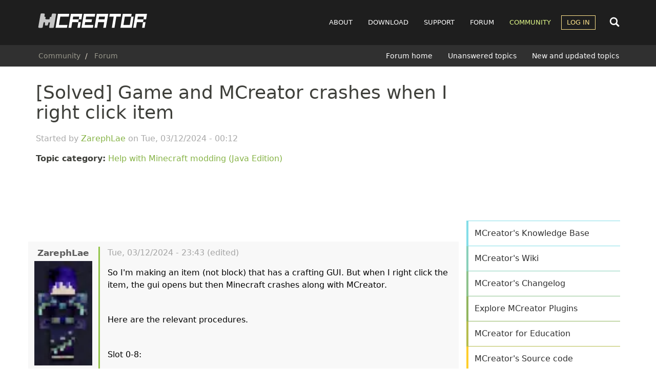

--- FILE ---
content_type: text/html; charset=UTF-8
request_url: https://mcreator.net/forum/104890/game-and-mcreator-crashes-when-i-right-click-item
body_size: 10304
content:
<!DOCTYPE html>
<html  lang="en" dir="ltr">
  <head>
        <link rel="preconnect" href="https://cdn.mcreator.net" crossorigin>
        <link rel="preconnect" href="https://pagead2.googlesyndication.com" crossorigin>
    <link rel="preconnect" href="https://googleads.g.doubleclick.net" crossorigin>

    
    <meta charset="utf-8" />
<script async>!function(){var e=window.location.hostname,t=document.createElement("script"),n=document.getElementsByTagName("script")[0],a="https://cmp.inmobi.com".concat("/choice/","MH8trVM4TdTZW","/",e,"/choice.js?tag_version=V3"),p=0;t.async=!0,t.type="text/javascript",t.src=a,n.parentNode.insertBefore(t,n),function(){for(var e,t="__tcfapiLocator",n=[],a=window;a;){try{if(a.frames[t]){e=a;break}}catch(e){}if(a===window.top)break;a=a.parent}e||(!function e(){var n=a.document,p=!!a.frames[t];if(!p)if(n.body){var s=n.createElement("iframe");s.style.cssText="display:none",s.name=t,n.body.appendChild(s)}else setTimeout(e,5);return!p}(),a.__tcfapi=function(){var e,t=arguments;if(!t.length)return n;if("setGdprApplies"===t[0])t.length>3&&2===t[2]&&"boolean"==typeof t[3]&&(e=t[3],"function"==typeof t[2]&&t[2]("set",!0));else if("ping"===t[0]){var a={gdprApplies:e,cmpLoaded:!1,cmpStatus:"stub"};"function"==typeof t[2]&&t[2](a)}else"init"===t[0]&&"object"==typeof t[3]&&(t[3]=Object.assign(t[3],{tag_version:"V3"})),n.push(t)},a.addEventListener("message",(function(e){var t="string"==typeof e.data,n={};try{n=t?JSON.parse(e.data):e.data}catch(e){}var a=n.__tcfapiCall;a&&window.__tcfapi(a.command,a.version,(function(n,p){var s={__tcfapiReturn:{returnValue:n,success:p,callId:a.callId}};t&&(s=JSON.stringify(s)),e&&e.source&&e.source.postMessage&&e.source.postMessage(s,"*")}),a.parameter)}),!1))}(),function(){const e=["2:tcfeuv2","6:uspv1","7:usnatv1","8:usca","9:usvav1","10:uscov1","11:usutv1","12:usctv1"];window.__gpp_addFrame=function(e){if(!window.frames[e])if(document.body){var t=document.createElement("iframe");t.style.cssText="display:none",t.name=e,document.body.appendChild(t)}else window.setTimeout(window.__gpp_addFrame,10,e)},window.__gpp_stub=function(){var t=arguments;if(__gpp.queue=__gpp.queue||[],__gpp.events=__gpp.events||[],!t.length||1==t.length&&"queue"==t[0])return __gpp.queue;if(1==t.length&&"events"==t[0])return __gpp.events;var n=t[0],a=t.length>1?t[1]:null,p=t.length>2?t[2]:null;if("ping"===n)a({gppVersion:"1.1",cmpStatus:"stub",cmpDisplayStatus:"hidden",signalStatus:"not ready",supportedAPIs:e,cmpId:10,sectionList:[],applicableSections:[-1],gppString:"",parsedSections:{}},!0);else if("addEventListener"===n){"lastId"in __gpp||(__gpp.lastId=0),__gpp.lastId++;var s=__gpp.lastId;__gpp.events.push({id:s,callback:a,parameter:p}),a({eventName:"listenerRegistered",listenerId:s,data:!0,pingData:{gppVersion:"1.1",cmpStatus:"stub",cmpDisplayStatus:"hidden",signalStatus:"not ready",supportedAPIs:e,cmpId:10,sectionList:[],applicableSections:[-1],gppString:"",parsedSections:{}}},!0)}else if("removeEventListener"===n){for(var i=!1,o=0;o<__gpp.events.length;o++)if(__gpp.events[o].id==p){__gpp.events.splice(o,1),i=!0;break}a({eventName:"listenerRemoved",listenerId:p,data:i,pingData:{gppVersion:"1.1",cmpStatus:"stub",cmpDisplayStatus:"hidden",signalStatus:"not ready",supportedAPIs:e,cmpId:10,sectionList:[],applicableSections:[-1],gppString:"",parsedSections:{}}},!0)}else"hasSection"===n?a(!1,!0):"getSection"===n||"getField"===n?a(null,!0):__gpp.queue.push([].slice.apply(t))},window.__gpp_msghandler=function(e){var t="string"==typeof e.data;try{var n=t?JSON.parse(e.data):e.data}catch(e){n=null}if("object"==typeof n&&null!==n&&"__gppCall"in n){var a=n.__gppCall;window.__gpp(a.command,(function(n,p){var s={__gppReturn:{returnValue:n,success:p,callId:a.callId}};e.source.postMessage(t?JSON.stringify(s):s,"*")}),"parameter"in a?a.parameter:null,"version"in a?a.version:"1.1")}},"__gpp"in window&&"function"==typeof window.__gpp||(window.__gpp=window.__gpp_stub,window.addEventListener("message",window.__gpp_msghandler,!1),window.__gpp_addFrame("__gppLocator"))}();var s=function(){var e=arguments;typeof window.__uspapi!==s&&setTimeout((function(){void 0!==window.__uspapi&&window.__uspapi.apply(window.__uspapi,e)}),500)};if(void 0===window.__uspapi){window.__uspapi=s;var i=setInterval((function(){p++,window.__uspapi===s&&p<3?console.warn("USP is not accessible"):clearInterval(i)}),6e3)}}();</script>
<meta name="description" content="So I&#039;m making an item (not block) that has a crafting GUI. But when I right click the item, the gui opens but then Minecraft crashes along with MCreator. Here are the relevant procedures. Slot 0-8: https://i.imgur.com/AkLez8f.png Slots 9: https://i.imgur.com/yIMdEsQ.png Gui Procedure Triggers: https://i.imgur.com/pmFbZxj.png While GUI is Open:" />
<meta name="abstract" content="MCreator is open source software used to make Minecraft Java Edition mods, Bedrock Edition Add-Ons, resource packs, and data packs using an intuitive easy-to-learn interface or with an integrated code editor. It is used worldwide by Minecraft players, mod developers, for education and by STEM workshops." />
<meta name="keywords" content="mod maker,minecraft mod maker,game server,game design,mods,free download,mod maker,mod download,minecraft forge,computer games" />
<meta name="viewport" content="width=device-width, initial-scale=1.0" />
<script async src="//cdn.mcreator.net/sites/default/files/google_analytics/gtag.js?t8i8m1"></script>
<script>window.dataLayer = window.dataLayer || [];function gtag(){dataLayer.push(arguments)};gtag("js", new Date());gtag("set", "developer_id.dMDhkMT", true);gtag("config", "G-ZHWV4L0SPX", {"groups":"default","page_placeholder":"PLACEHOLDER_page_location","allow_ad_personalization_signals":false});</script>
<script>var ct_check_js_val = '8cf13302febdeae7aa69edc902bfda2c';var drupal_ac_antibot_cookie_value = 'c4791310e78e9840aa66ca045c0e76762d33cbd8d528c26e6b6635ea99491569';var ct_use_cookies = 1;var ct_use_alt_cookies = 0;var ct_capture_buffer = 0;var ct_use_bot_detector = 1;</script>
<script async src="https://pagead2.googlesyndication.com/pagead/js/adsbygoogle.js?client=ca-pub-4471283055234552" crossorigin="anonymous"></script>
<script type="application/ld+json">{
    "@context": "https://schema.org",
    "@graph": [
        {
            "@type": "WebPage",
            "@id": "https://mcreator.net/forum/104890/game-and-mcreator-crashes-when-i-right-click-item",
            "description": "So I\u0027m making an item (not block) that has a crafting GUI. But when I right click the item, the gui opens but then Minecraft crashes along with MCreator.\n \nHere are the relevant procedures.\n \nSlot 0-8:\nhttps://i.imgur.com/AkLez8f.png\nSlots 9:\nhttps://i.imgur.com/yIMdEsQ.png\nGui Procedure Triggers:\nhttps://i.imgur.com/pmFbZxj.png\nWhile GUI is Open:"
        }
    ]
}</script>
<link rel="icon" href="//cdn.mcreator.net/themes/mcreator/favicon.ico" type="image/vnd.microsoft.icon" />
<link rel="canonical" href="https://mcreator.net/forum/104890/game-and-mcreator-crashes-when-i-right-click-item" />
<link rel="shortlink" href="https://mcreator.net/node/104890" />


    <meta name="theme-color" content="#8be05f">
    <meta name="robots" content="max-image-preview:large">

    <link rel="apple-touch-icon" sizes="180x180" href="https://cdn.mcreator.net/image/apple-touch-icon.png">
    <link rel="icon" type="image/png" sizes="32x32" href="https://cdn.mcreator.net/image/favicon-32x32.png">
    <link rel="icon" type="image/png" sizes="16x16" href="https://cdn.mcreator.net/image/favicon-16x16.png">

    <title>[Solved] Game and MCreator crashes when I right click item | MCreator</title>

    <link rel="stylesheet" media="all" href="//cdn.mcreator.net/sites/default/files/css/css_TLHyxiVohjZOzUtipobnbgxOo19bOgPkwftTIEye34g.css?delta=0&amp;language=en&amp;theme=mcreator&amp;include=eJxlzOEKwjAMBOAXiusjjbSLtdosJUnd9vaOoU7wz8F9cJdEKUzaG9YB77hC-oGpYJUMtHot8-Oj7wqclNBFA3a_iTac6bSraOez5ioR68V826f56yMXS6GpZCUzsM2cOEQ0gmehxcKRA8vUK8FCcb_lMYq4uWILf_ICxMJRkw" />
<link rel="stylesheet" media="all" href="//cdn.mcreator.net/sites/default/files/css/css_TZHZaKuUKr29J1c2fA3B15IgiuSRYTUUg17m8jT2BN4.css?delta=1&amp;language=en&amp;theme=mcreator&amp;include=eJxlzOEKwjAMBOAXiusjjbSLtdosJUnd9vaOoU7wz8F9cJdEKUzaG9YB77hC-oGpYJUMtHot8-Oj7wqclNBFA3a_iTac6bSraOez5ioR68V826f56yMXS6GpZCUzsM2cOEQ0gmehxcKRA8vUK8FCcb_lMYq4uWILf_ICxMJRkw" />

    
  </head>
  <body class="page-id-104890 path-node page-node-type-forum">
        <script>function shouldUseDarkMode(){return localStorage.getItem("darkmode")==="enabled"}shouldUseDarkMode()&&document.body.classList.add("darkmode");</script>
    <a href="#main-content" class="visually-hidden focusable skip-link">
      Skip to main content
    </a>
    
      <div class="dialog-off-canvas-main-canvas" data-off-canvas-main-canvas>
                        <header class="navbar navbar-default" id="navbar">

            <div class="container">

    <div class="navbar-header">
          <div class="region region-navigation">
                <a class="logo navbar-btn pull-left" href="/" title="Home" rel="home">
            <img src="//cdn.mcreator.net/themes/mcreator/logo.svg" alt="Home" width="220" height="36" />
        </a>
            
  </div>

                    <button type="button" class="navbar-toggle collapsed" data-toggle="collapse" data-target="#navbar-collapse">
                <span class="sr-only">Toggle navigation</span>
                <span class="icon-bar top-bar"></span>
                <span class="icon-bar middle-bar"></span>
                <span class="icon-bar bottom-bar"></span>
            </button>
            </div>

    <div id="navbar-other">
        <div class="search-nav" id="search-nav-div">
            <form action="/search/content">
                <input name="keys" id="search-nav-input" aria-label="Search content">
            </form>
        </div>

        <div class="search-button search-open">
            <svg width="24" height="24">
                <use href="//mcreator.net/image/sprite.svg#search"></use>
            </svg>
        </div>
    </div>

            <div id="navbar-collapse" class="navbar-collapse collapse">

              <div class="region region-navigation-collapsible">
    <nav role="navigation" aria-labelledby="block-mcreator-main-menu-menu" id="block-mcreator-main-menu">
            
  <h2 class="visually-hidden" id="block-mcreator-main-menu-menu">Main navigation</h2>
  

        
      <ul class="menu menu--main nav navbar-nav">
                      <li class="about first">
                                        <a href="/about" title="About" data-drupal-link-system-path="node/6">About</a>
              </li>
                      <li class="download">
                                        <a href="/download" data-drupal-link-system-path="download">Download</a>
              </li>
                      <li class="support">
                                        <a href="/support" data-drupal-link-system-path="support">Support</a>
              </li>
                      <li class="forum">
                                        <a href="/forum" data-drupal-link-system-path="forum">Forum</a>
              </li>
                      <li class="community active active-trail">
                                        <a href="/community" class="active-trail" data-drupal-link-system-path="community">Community</a>
              </li>
                      <li class="log-in expanded dropdown last">
                                                                    <a href="/user/login" class="dropdown-toggle" data-toggle="dropdown" data-drupal-link-system-path="user/login">Log in <span class="caret"></span></a>
                        <ul class="dropdown-menu">
                      <li class="first last">
                                        <a href="/user/register" data-drupal-link-system-path="user/register">Register</a>
              </li>
        </ul>
  
              </li>
        </ul>
  

  </nav>

  </div>

        </div>
    
</div>

            
                <div class="header-below">
                    <div class="container">

                                                                                    <div class="header-breadcrumb">
                                      <div class="region region-breadcrumb-header">
        <ol class="breadcrumb">
          <li >
                  <a href="/community">Community</a>
              </li>
          <li >
                  <a href="/forum">Forum</a>
              </li>
      </ol>


  </div>

                                </div>
                                                    
                                                                                    <div class="header-submenu">
                                      <div class="region region-submenu-header">
    <nav role="navigation" aria-labelledby="block-submenuforum-menu" id="block-submenuforum">
            
  <h2 class="visually-hidden" id="block-submenuforum-menu">SUBMENU: Forum</h2>
  

        
      <ul class="menu menu--submenu-forum nav">
                      <li class="first">
                                        <a href="/forum" data-drupal-link-system-path="forum">Forum home</a>
              </li>
                      <li>
                                        <a href="/forum/unanswered" data-drupal-link-system-path="forum/unanswered">Unanswered topics</a>
              </li>
                      <li class="last">
                                        <a href="/forum/new" data-drupal-link-system-path="forum/new">New and updated topics</a>
              </li>
        </ul>
  

  </nav>

  </div>

                                </div>
                                                                        </div>
                </div>

            
        </header>
    
    <div role="main" class="main-container container js-quickedit-main-content">
        <div class="row">
                                                            <div class="col-sm-12">
                        
                    </div>
                                    </div>
        <div class="row" id="main-content-region">
            
                        
            
            <section class="content-cont col-sm-8 sds">

                                                                            <div class="highlighted">  <div class="region region-highlighted">
    <div data-drupal-messages-fallback class="hidden"></div>

  </div>
</div>
                                    
                                                                            
                                    
                                                    <a href="#main-content" id="main-content" tabindex="-1" aria-label="Main content"></a>
                      <div class="region region-content">
        <h1 class="page-header">
<span>[Solved] Game and MCreator crashes when I right click item</span>
</h1>

  <article data-history-node-id="104890" class="forum full clearfix">

    
    <div class="started">Started by 
<span><a title="View user profile." href="/user/732336/zarephlae">ZarephLae</a></span>
 on 
<span><time datetime="2024-03-12T00:12:09+00:00" title="Tuesday, March 12, 2024 - 00:12">Tue, 03/12/2024 - 00:12</time>
</span>
</div>

    <p><b>Topic category:</b> <a href="/forum/modding-help" hreflang="en">Help with Minecraft modding (Java Edition)</a></p>

    
    <div class="adsensead" style="margin-top: 30px; margin-bottom: 30px;">
    <ins class="adsbygoogle ad_banner"
         style="display:block"
         data-ad-client="ca-pub-4471283055234552"
         data-ad-slot="5746003828"
         data-ad-format="horizontal"
         data-full-width-responsive="true"></ins>
    <script>
        (adsbygoogle = window.adsbygoogle || []).push({});
    </script>
</div>

    <div class="row forumpost">

        <div class="col-md-2 col-sm-3 col-xs-12 reply-author">
            



    <footer class="authorpane authorimage" data-user="732336">
        <div class="author" rel="schema:author">
            <a class="username" title="View user profile" href="/user/732336/zarephlae" typeof="schema:Person" property="schema:name">ZarephLae
            </a>
                            <article>
  
            <div class="field field--name-user-picture field--type-image field--label-hidden field--item">  <a href="/user/732336/zarephlae">  <picture>
                  <source srcset="//cdn.mcreator.net/sites/default/files/styles/thumbnail/public/pictures/2023-06/Screenshot_20230618-091200.webp?itok=2edvzEz- 1x" type="image/webp" width="47" height="85"/>
              <source srcset="//cdn.mcreator.net/sites/default/files/styles/thumbnail/public/pictures/2023-06/Screenshot_20230618-091200.png?itok=2edvzEz- 1x" type="image/png" width="47" height="85"/>
                  <img loading="lazy" srcset="//cdn.mcreator.net/sites/default/files/styles/thumbnail/public/pictures/2023-06/Screenshot_20230618-091200.png?itok=2edvzEz- 1x" width="47" height="85" src="//cdn.mcreator.net/sites/default/files/styles/thumbnail/public/pictures/2023-06/Screenshot_20230618-091200.png?itok=2edvzEz-" alt="Profile picture for user ZarephLae" class="img-responsive" />

  </picture>
</a>
</div>
      </article>

                    </div>

        <div class="userindicator">
            <div class="lastseen" data-access-timestamp="1759868327"></div>
        </div>
        <div class="membersince">
            Joined Jun 2023
        </div>
                <div class="userpoints">
    Points: <span class="points"
                  data-user="732336"
                  data-user-A="1687015450"
                  data-user-days="935.46430555556"
                  data-user-stats-node='[{&quot;type&quot;:&quot;wiki_page&quot;,&quot;count&quot;:0},{&quot;type&quot;:&quot;forum&quot;,&quot;count&quot;:17},{&quot;type&quot;:&quot;mcreator_plugin&quot;,&quot;count&quot;:0},{&quot;type&quot;:&quot;modification&quot;,&quot;count&quot;:0}]'
                  data-user-stats-comments='[{&quot;comment&quot;:&quot;732336&quot;,&quot;count&quot;:&quot;48&quot;}]'
    ></span>
    <div class="userpointsbox">
        <p>User statistics:</p>
        <ul>
            <li>Modifications: <span class="up_mods" data-user="732336"></span></li>
            <li>Forum topics: <span class="up_forums" data-user="732336"></span></li>
            <li>Wiki pages: <span class="up_wikis" data-user="732336"></span></li>
            <li>MCreator plugins: <span class="up_mcreator_plugins" data-user="732336"></span></li>
            <li>Comments: <span class="up_comments" data-user="732336"></span></li>
        </ul>
    </div>
</div>
        <ul class="userroles">
                    </ul>
    </footer>
        </div>

        <div class="content col-md-10 col-sm-9 col-xs-12 reply">
            <footer class="topicheader">
                <div class="ftitle">[Solved] Game and MCreator crashes when I right click item</div>
                <div class="changed"> Tue, 03/12/2024 - 23:43 (edited)</div>
            </footer>
            
            <div class="field field--name-body field--type-text-with-summary field--label-hidden field--item"><p>So I'm making an item (not block) that has a crafting GUI. But when I right click the item, the gui opens but then Minecraft crashes along with MCreator.</p>
<p>&nbsp;</p>
<p>Here are the relevant procedures.</p>
<p>&nbsp;</p>
<p>Slot 0-8:</p>
<p><a href="https://i.imgur.com/AkLez8f.png">https://i.imgur.com/AkLez8f.png</a></p>
<p>Slots 9:</p>
<p><a href="https://i.imgur.com/yIMdEsQ.png">https://i.imgur.com/yIMdEsQ.png</a></p>
<p>Gui Procedure Triggers:</p>
<p><a href="https://i.imgur.com/pmFbZxj.png">https://i.imgur.com/pmFbZxj.png</a></p>
<p>While GUI is Open:</p>
<p><a href="https://i.imgur.com/v3RCpBE.png">https://i.imgur.com/v3RCpBE.png</a></p>
<p>When GUI is Closed:</p>
<p><a href="https://i.imgur.com/cLLNZFG.png">https://i.imgur.com/cLLNZFG.png</a></p>
<p>Slot 9 - GUI When Item is Taken:</p>
<p><a href="https://i.imgur.com/KV4sJ4q.png">https://i.imgur.com/KV4sJ4q.png</a></p>
<p>When Item (The item in question) is right clicked:</p>
<p><a href="https://i.imgur.com/wZpgjZt.png">https://i.imgur.com/wZpgjZt.png</a></p>
<p>Hopefully this helps because I'm confused. I was following a tutorial from NorthWest Trees Gaming.</p></div>
      
            <div class="totop"><a href="#" title="Jump to top of page">Jump to top</a></div>

            <div class="rightpart">
                                    <div class="editedby">Edited by ZarephLae on Tue, 03/12/2024 - 23:43</div>
                            </div>
        </div>

    </div>

    <div class="adsensead" style="margin-top: -5px; margin-bottom: 15px;">
  <ins class="adsbygoogle"
       style="display:block; text-align:center;"
       data-ad-layout="in-article"
       data-ad-format="fluid"
       data-ad-client="ca-pub-4471283055234552"
       data-ad-slot="1198586041"></ins>
  <script>
    (adsbygoogle = window.adsbygoogle || []).push({});
  </script>
</div>

    <div class="forum-aftercontent">
        
<section id="node-forum-comment-forum" class="comments forum-replies">
    
    

    
</section>

    </div>

</article>

<section id="block-mcreator-mcreatoradscustomadbanner" class="block block-mcreator-ads block-mcreator-ads-custom-ad-banner clearfix">
  
    

      
  </section>


  </div>

                            </section>

                                                            <aside class="sidebar-second col-sm-4 sds" id="main-sidebar" role="complementary">
                          <div class="region region-sidebar-second">
    <section id="block-mcreatoradsrectangle" class="block block-mcreator-ads block-ad-rectangle clearfix">
  
    

      <div class="adsensead" style="">
    <ins class="adsbygoogle ad_rectangle"
         style="display:block"
         data-ad-client="ca-pub-4471283055234552"
         data-ad-slot="3585041626"
         data-ad-format="rectangle"
         data-full-width-responsive="true"></ins>
    <script>
        (adsbygoogle = window.adsbygoogle || []).push({});
    </script>
</div>

  </section>

<section id="block-mcreatorprogressblock" class="block block-mcreator-misc block-mcreator-progress clearfix">
  
    

      
  </section>

<section id="block-mcreatorsidebarbuttonsblock" class="block block-mcreator-misc block-mcreator-buttons-sidebar clearfix">
  
    

      <div class="list-group" id="sidemenu">
    <a class="list-group-item it1" href="/support/knowledgebase">MCreator's Knowledge Base</a>
    <a class="list-group-item it2" href="/wiki">MCreator's Wiki</a>
    <a class="list-group-item it3" href="/changelog">MCreator's Changelog</a>
    <a class="list-group-item it4" href="/plugins">Explore MCreator Plugins</a>
    <a class="list-group-item it5" href="/education">MCreator for Education</a>
    <a class="list-group-item it7" href="https://github.com/MCreator/MCreator" target="_blank">MCreator's Source code</a>
    <a class="list-group-item narrow it8" href="/donate">Donate to MCreator's Maintainers
        <br><small>Support development and new features</small>
    </a>
    </div>

  </section>

<section class="views-element-container block block-views block-views-blockrelated-forum-topics-block-block-1 clearfix" id="block-views-block-related-forum-topics-block-block-1">
  
      <h2 class="block-title">Related forum topics</h2>
    

      <div class="form-group"><div class="forum-topic-block view view-related-forum-topics-block view-id-related_forum_topics_block view-display-id-block_1 js-view-dom-id-98f1936573d408e5288c80508b738d05c3c9b4bc2825d8607382086e4b7aa1b3">
  
    
      
      <div class="view-content">
          <div class="views-row"><div class="views-field views-field-comment-count"><span class="field-content">4</span></div><div class="views-field views-field-title"><span class="field-content"><div class="ftitle"><a href="/forum/120921/how-do-i-make" hreflang="en">how do i make this</a></div>
<div class="cauthor">Last update <em class="placeholder">3 weeks 2 days</em> ago</div></span></div></div>
    <div class="views-row"><div class="views-field views-field-comment-count"><span class="field-content">2</span></div><div class="views-field views-field-title"><span class="field-content"><div class="ftitle"><a href="/forum/120086/i-need-advice-entity-block-related-procedures-anyone-willingly-help-me-welcome" hreflang="en">(SOLVED)I need advice with entity + block related procedures, anyone willingly to help me is welcome.</a></div>
<div class="cauthor">Last update <em class="placeholder">1 month</em> ago</div></span></div></div>
    <div class="views-row"><div class="views-field views-field-comment-count"><span class="field-content">0</span></div><div class="views-field views-field-title"><span class="field-content"><div class="ftitle"><a href="/forum/120988/my-custom-enchantment-doesnt-work" hreflang="en">My custom enchantment doesn&#039;t work</a></div>
<div class="cauthor">Last update <em class="placeholder">2 weeks 4 days</em> ago</div></span></div></div>
    <div class="views-row"><div class="views-field views-field-comment-count"><span class="field-content">1</span></div><div class="views-field views-field-title"><span class="field-content"><div class="ftitle"><a href="/forum/120721/why-tick-update-not-working" hreflang="en">Why is tick update not working</a></div>
<div class="cauthor">Last update <em class="placeholder">1 month 1 week</em> ago</div></span></div></div>
    <div class="views-row"><div class="views-field views-field-comment-count"><span class="field-content">3</span></div><div class="views-field views-field-title"><span class="field-content"><div class="ftitle"><a href="/forum/121229/mcreatorblockbench-texture-transparency" hreflang="en">MCreator/Blockbench texture transparency</a></div>
<div class="cauthor">Last update <em class="placeholder">3 days 9 hours</em> ago</div></span></div></div>
    <div class="views-row"><div class="views-field views-field-comment-count"><span class="field-content">3</span></div><div class="views-field views-field-title"><span class="field-content"><div class="ftitle"><a href="/forum/120755/get-attack-damage-item" hreflang="en">Get ATTACK damage of an item</a></div>
<div class="cauthor">Last update <em class="placeholder">1 month</em> ago</div></span></div></div>

    </div>
  
          </div>
</div>

  </section>

<section class="views-element-container block block-views block-views-blockrecent-forum-topics-block-1 clearfix" id="block-views-block-recent-forum-topics-block-1">
  
      <h2 class="block-title">Recent forum topics</h2>
    

      <div class="form-group"><div class="forum-topic-block view view-recent-forum-topics view-id-recent_forum_topics view-display-id-block_1 js-view-dom-id-6b93f5b445af4af2acc26fb0898428f39ae3deab748fe236abb5384c43f40704">
  
    
      
      <div class="view-content">
          <div class="views-row"><div class="views-field views-field-comment-count"><span class="field-content">7</span></div><div class="views-field views-field-title"><span class="field-content"><div class="ftitle"><a href="/forum/121046/completely-dry" hreflang="en">Completely Dry</a></div>
<div class="cauthor">Last update <em class="placeholder">1 hour 36 minutes</em> ago</div></span></div></div>
    <div class="views-row"><div class="views-field views-field-comment-count"><span class="field-content">3</span></div><div class="views-field views-field-title"><span class="field-content"><div class="ftitle"><a href="/forum/121278/i-cant-load-my-mod-createminecraftartifacts-failure" hreflang="en">I can&#039;t load my mod (createMinecraftArtifacts failure)</a></div>
<div class="cauthor">Last update <em class="placeholder">1 hour 43 minutes</em> ago</div></span></div></div>
    <div class="views-row"><div class="views-field views-field-comment-count"><span class="field-content">1</span></div><div class="views-field views-field-title"><span class="field-content"><div class="ftitle"><a href="/forum/121298/how-hell-do-i-make-fluids-solidify" hreflang="en">How the hell do I make fluids solidify?</a></div>
<div class="cauthor">Last update <em class="placeholder">1 hour 53 minutes</em> ago</div></span></div></div>
    <div class="views-row"><div class="views-field views-field-comment-count"><span class="field-content">0</span></div><div class="views-field views-field-title"><span class="field-content"><div class="ftitle"><a href="/forum/121299/should-mcreator-add-end-portal-render-thing" hreflang="en">Should MCreator Add the End Portal Render thing?</a></div>
<div class="cauthor">Last update <em class="placeholder">1 hour 42 minutes</em> ago</div></span></div></div>
    <div class="views-row"><div class="views-field views-field-comment-count"><span class="field-content">1</span></div><div class="views-field views-field-title"><span class="field-content"><div class="ftitle"><a href="/forum/121296/error-generator-1201-forge-20253" hreflang="en">Error with generator 1.20.1 forge 2025.3</a></div>
<div class="cauthor">Last update <em class="placeholder">3 hours 18 minutes</em> ago</div></span></div></div>
    <div class="views-row"><div class="views-field views-field-comment-count"><span class="field-content">4</span></div><div class="views-field views-field-title"><span class="field-content"><div class="ftitle"><a href="/forum/120481/blackscreen-why-trying-run-mod" hreflang="en">Blackscreen when trying to run mod</a></div>
<div class="cauthor">Last update <em class="placeholder">3 hours 55 minutes</em> ago</div></span></div></div>
    <div class="views-row"><div class="views-field views-field-comment-count"><span class="field-content">0</span></div><div class="views-field views-field-title"><span class="field-content"><div class="ftitle"><a href="/forum/121297/help-me-skeleton-army-protect-skeleton-king-and-attack-invaders-defend-king" hreflang="en">Help me, Skeleton Army, protect the Skeleton King and attack the invaders to defend the King!</a></div>
<div class="cauthor">Last update <em class="placeholder">8 hours 36 minutes</em> ago</div></span></div></div>

    </div>
  
          </div>
</div>

  </section>

<section class="views-element-container block block-views block-views-blockmod-of-the-week-block-1 clearfix" id="block-motw">
  
      <h2 class="block-title">Mod of the week</h2>
    

      <div class="form-group"><div class="motw view view-mod-of-the-week view-id-mod_of_the_week view-display-id-block_1 js-view-dom-id-5e7a5ca018faef0b82eaf4ea7a197c674559e8c2f31c170cbf8488df2b2ffcfc">
  
    
      
      <div class="view-content">
          <div class="views-row"><div class="views-field views-field-title"><span class="field-content"><a href="/modification/112011/mc-cards" hreflang="en">MC Cards</a></span></div><div class="views-field views-field-field-images"><div class="field-content">  <a href="/modification/112011/mc-cards">  <picture>
                  <source srcset="//cdn.mcreator.net/sites/default/files/styles/mod_of_the_week_thumbnail/public/2024-12/MC%20Cards%20Better%20Banner.webp?itok=h7rDND7M 1x" type="image/webp" width="360" height="240"/>
              <source srcset="//cdn.mcreator.net/sites/default/files/styles/mod_of_the_week_thumbnail/public/2024-12/MC%20Cards%20Better%20Banner.png?itok=h7rDND7M 1x" type="image/png" width="360" height="240"/>
                  <img loading="lazy" srcset="//cdn.mcreator.net/sites/default/files/styles/mod_of_the_week_thumbnail/public/2024-12/MC%20Cards%20Better%20Banner.png?itok=h7rDND7M 1x" width="360" height="240" src="//cdn.mcreator.net/sites/default/files/styles/mod_of_the_week_thumbnail/public/2024-12/MC%20Cards%20Better%20Banner.png?itok=h7rDND7M" alt="Logo" class="img-responsive" />

  </picture>
</a>
</div></div></div>

    </div>
  
            <div class="view-footer">
      <p class="lead motw-page-link"><a href="/motw">Submit your mod now</a></p>
    </div>
    </div>
</div>

  </section>

<section id="block-mcreator-mcreatoradsrectangle-2" class="block block-mcreator-ads block-ad-rectangle clearfix">
  
    

      <div class="adsensead" style="">
    <ins class="adsbygoogle ad_rectangle"
         style="display:block"
         data-ad-client="ca-pub-4471283055234552"
         data-ad-slot="3585041626"
         data-ad-format="rectangle"
         data-full-width-responsive="true"></ins>
    <script>
        (adsbygoogle = window.adsbygoogle || []).push({});
    </script>
</div>

  </section>


  </div>

                    </aside>
                                    </div>

        
    </div>

  <footer class="footer">

    <div class="footer-sections container">

      <div class="row blocks-footer">
        <div class="col-xs-12 col-sm-12 col-md-3">
          <h3>About MCreator</h3>
          <ul>
            <li><a href="/about">About Mod Maker</a></li>
            <li><a href="/team">MCreator's Team</a></li>
            <li><a href="/education">For Education</a></li>
            <li><a href="//pylo.co/contact" target="_blank">Contact Us</a></li>
            <li><a href="/donate">Donate</a></li>
          </ul>
        </div>
        <div class="col-xs-6 col-sm-6 col-md-3">
          <h3>MCreator's Community</h3>
          <ul>
            <li><a href="/modifications">Minecraft Mods</a></li>
            <li><a href="/wiki">MCreator's Wiki</a></li>
            <li><a href="/forum">MCreator's Forum</a></li>
            <li><a href="/plugins">MCreator Plugins</a></li>
            <li><a href="/motw">Mod of the Week</a></li>
          </ul>
        </div>
        <div class="col-xs-6 col-sm-6 col-md-3">
          <h3>For Users</h3>
          <ul>
                        <li><a href="/support">Support Pages</a></li>
            <li><a href="/user/register">Create a New Account</a></li>
            <li><a href="/node/add/modification">Upload a Minecraft Mod</a></li>
            <li><a href="/node/add/forum">Start a Forum Topic</a></li>
            <li><a href="/motw">Submit Mod of the Week</a></li>
          </ul>
        </div>
        <div class="col-xs-12 col-sm-12 col-md-3">
          <div class="socialfooter">
            <a href="https://www.youtube.com/Pylo" target="_blank" aria-label="Pylo on YouTube">
                <svg width="32" height="32"><use href="//mcreator.net/image/sprite.svg#yt"></use></svg>
            </a>
            <a href="https://twitter.com/PyloDEV" target="_blank" aria-label="Pylo on Twitter">
                <svg width="32" height="32"><use href="//mcreator.net/image/sprite.svg#tw"></use></svg>
            </a>
            <a href="https://www.reddit.com/r/MCreator/" target="_blank" aria-label="MCreator on Reddit">
                <svg width="32" height="32"><use href="//mcreator.net/image/sprite.svg#rd"></use></svg>
            </a>
            <a href="https://www.instagram.com/pylocompany/" target="_blank" aria-label="Pylo on Instagram">
                <svg width="32" height="32"><use href="//mcreator.net/image/sprite.svg#ig"></use></svg>
            </a>
            <a href="https://www.facebook.com/PyloDEV" target="_blank" aria-label="Pylo on Facebook">
                <svg width="32" height="32"><use href="//mcreator.net/image/sprite.svg#fb"></use></svg>
            </a>
            <a href="https://github.com/MCreator" target="_blank" aria-label="MCreator on GitHub">
                <svg width="32" height="32"><use href="//mcreator.net/image/sprite.svg#gh"></use></svg>
            </a>
          </div>
          <div class="aboutfooter">
            MCreator software and website are developed and maintained by Pylo.
            Minecraft is a registered trademark of Mojang. MCreator is not an official Minecraft product. It is not
            approved by or associated with Mojang or Microsoft.
          </div>
          <div class="darkmodefooter">
            <span id="darkmodetoggle">Toggle dark/light mode</span>
          </div>
        </div>
      </div>

    </div>

    <div class="footer-pylo">
      <div class="container">
        <div class="down-left">
          Copyright &copy; 2026 Pylo Ltd. - All Rights Reserved.
        </div>
        <div class="down-right">
          <a class="ft" href="/terms-of-use">Terms and Conditions of Use</a>
          <a class="ft" href="/privacy-policy">Privacy Policy</a>
          <a class="ft" href="//status.pylo.co/" target="_blank">Service Status</a>
          <a href="https://www.pylo.co/" target="_blank" class="ftimg">
            <img src="https://cdn.mcreator.net/image/pylo_logo.svg" alt="Home" width="60" height="15" >
          </a>
        </div>
      </div>
    </div>

  </footer>

  </div>

    
    <script type="application/json" data-drupal-selector="drupal-settings-json">{"path":{"baseUrl":"\/","pathPrefix":"","currentPath":"node\/104890","currentPathIsAdmin":false,"isFront":false,"currentLanguage":"en"},"pluralDelimiter":"\u0003","suppressDeprecationErrors":true,"ajaxPageState":{"libraries":"[base64]","theme":"mcreator","theme_token":null},"ajaxTrustedUrl":[],"data":{"extlink":{"extTarget":true,"extTargetAppendNewWindowDisplay":true,"extTargetAppendNewWindowLabel":"(opens in a new window)","extTargetNoOverride":false,"extNofollow":true,"extTitleNoOverride":false,"extNoreferrer":true,"extFollowNoOverride":false,"extClass":"0","extLabel":"(link is external)","extImgClass":false,"extSubdomains":true,"extExclude":"","extInclude":"","extCssExclude":".adsense, .adsensead, .adsbygoogle","extCssInclude":"","extCssExplicit":"","extAlert":false,"extAlertText":"This link will take you to an external web site. We are not responsible for their content.","extHideIcons":false,"mailtoClass":"mailto","telClass":"0","mailtoLabel":"(link sends email)","telLabel":"(link is a phone number)","extUseFontAwesome":false,"extIconPlacement":"before","extPreventOrphan":false,"extFaLinkClasses":"fa fa-external-link","extFaMailtoClasses":"fa fa-envelope-o","extAdditionalLinkClasses":"","extAdditionalMailtoClasses":"","extAdditionalTelClasses":"","extFaTelClasses":"fa fa-phone","allowedDomains":["pylo.co"],"extExcludeNoreferrer":""}},"google_analytics":{"account":"G-ZHWV4L0SPX"},"bootstrap":{"forms_has_error_value_toggle":1},"user":{"uid":0,"permissionsHash":"5915a8a3802d046b708a93198e3b2e517d5101b3e9485ceb1cf5746cbda26470"}}</script>
<script src="//cdn.mcreator.net/sites/default/files/js/js__QWDprC8Co5tYQ5MfL9-YHlOHxw4hMGV51hrcq8tGeg.js?scope=footer&amp;delta=0&amp;language=en&amp;theme=mcreator&amp;include=eJxlj-EKwyAMhF9Il0eSmKbONRrRlLVvvw5GC-u_u-_gg8MXboG0FK424BuwTsNFVRvWscGZQusccs3mSBiroSyALZL5qOYnNibTfhvbGiWT480k1wWmvjaUx6-6pJqEA1aU3TIN-AeuUGc8xICrPbU3rHyxJBpR_LD9sKWTByoNjOYw5829Oc7aS7gu3cgHvuRnfA"></script>
<script src="https://moderate.cleantalk.org/ct-bot-detector-wrapper.js"></script>
<script src="//cdn.mcreator.net/sites/default/files/js/js_Ke-sBL-7qAa24FWf08a7lCIzRXbTHmwmKZ1FeuxNnvc.js?scope=footer&amp;delta=2&amp;language=en&amp;theme=mcreator&amp;include=eJxlj-EKwyAMhF9Il0eSmKbONRrRlLVvvw5GC-u_u-_gg8MXboG0FK424BuwTsNFVRvWscGZQusccs3mSBiroSyALZL5qOYnNibTfhvbGiWT480k1wWmvjaUx6-6pJqEA1aU3TIN-AeuUGc8xICrPbU3rHyxJBpR_LD9sKWTByoNjOYw5829Oc7aS7gu3cgHvuRnfA"></script>

  </body>
</html>


--- FILE ---
content_type: text/html; charset=utf-8
request_url: https://www.google.com/recaptcha/api2/aframe
body_size: 265
content:
<!DOCTYPE HTML><html><head><meta http-equiv="content-type" content="text/html; charset=UTF-8"></head><body><script nonce="iNsL4HuPsj9ejzpbcOlHTQ">/** Anti-fraud and anti-abuse applications only. See google.com/recaptcha */ try{var clients={'sodar':'https://pagead2.googlesyndication.com/pagead/sodar?'};window.addEventListener("message",function(a){try{if(a.source===window.parent){var b=JSON.parse(a.data);var c=clients[b['id']];if(c){var d=document.createElement('img');d.src=c+b['params']+'&rc='+(localStorage.getItem("rc::a")?sessionStorage.getItem("rc::b"):"");window.document.body.appendChild(d);sessionStorage.setItem("rc::e",parseInt(sessionStorage.getItem("rc::e")||0)+1);localStorage.setItem("rc::h",'1767839569696');}}}catch(b){}});window.parent.postMessage("_grecaptcha_ready", "*");}catch(b){}</script></body></html>

--- FILE ---
content_type: image/svg+xml
request_url: https://cdn.mcreator.net/image/pylo_logo.svg
body_size: 41
content:
<?xml version="1.0" encoding="UTF-8" standalone="no"?>
<svg id="svg3346" xmlns:rdf="http://www.w3.org/1999/02/22-rdf-syntax-ns#" xmlns="http://www.w3.org/2000/svg" shape-rendering="crispEdges" height="36" viewBox="0 0 281.25 56.25" width="145" version="1.1" xmlns:cc="http://creativecommons.org/ns#" xmlns:dc="http://purl.org/dc/elements/1.1/">
<path id="path3358" fill="#fff" d="m0.9375 28.125v-27.187h22.969 22.969v4.6875 4.6875h4.6875 4.6875v11.719 11.719h-21.094-21.094v10.781 10.781h-6.5625-6.5625v-27.188zm42.188-11.25v-5.625h-14.531-14.531v5.625 5.625h14.531 14.531v-5.625zm57.188 27.656v-10.781h-11.25-11.25v-16.406-16.406h7.0312 7.0312v10.781 10.781h15 15v-10.781-10.781h6.5625 6.5625v16.406 16.406h-10.781-10.781v10.781 10.781h-6.5625-6.5625v-10.781zm56.25-16.406v-27.187h6.5625 6.5625v21.562 21.562h16.406 16.406v5.625 5.625h-22.969-22.969v-27.188zm67.5 0v-27.187h22.969 22.969v5.1563 5.1562h5.1562 5.1562v22.031 22.031h-28.125-28.125v-27.188zm43.125-0.46875v-16.406h-14.531-14.531v16.406 16.406h14.531 14.531v-16.406z"/>
</svg>


--- FILE ---
content_type: image/svg+xml
request_url: https://cdn.mcreator.net/themes/mcreator/logo.svg
body_size: 1056
content:
<?xml version="1.0" encoding="UTF-8"?>
<svg width="150pt" height="25pt" version="1.1" viewBox="0 0 1875 312.5" xmlns="http://www.w3.org/2000/svg" xmlns:cc="http://creativecommons.org/ns#" xmlns:dc="http://purl.org/dc/elements/1.1/" xmlns:rdf="http://www.w3.org/1999/02/22-rdf-syntax-ns#">
 <metadata>
  <rdf:RDF>
   <cc:Work rdf:about="">
    <dc:format>image/svg+xml</dc:format>
    <dc:type rdf:resource="http://purl.org/dc/dcmitype/StillImage"/>
    <dc:title/>
   </cc:Work>
  </rdf:RDF>
 </metadata>
 <g transform="translate(0 -739.86)" stroke-width="1px">
  <text x="42.63393" y="992.36218" fill="#000000" font-family="sans-serif" letter-spacing="0px" word-spacing="0px" style="line-height:0%" xml:space="preserve"><tspan x="42.63393" y="992.36218"> </tspan></text>
  <g transform="matrix(1.0047 0 -.19014 .99528 9.9609 0)" fill="#c6c6c6">
   <path d="m274.84 834.47c1.7158 4.1138 15.572 2.1477 19.956 6.4687 3.6955 3.6422 1.4047 17.243 1.883 26.489 0.2895 5.5961 4.099 7.9854 5.6674 9.5572 5.1402 4.8298 49.266 4.5906 57.088 4.5906 5.0449-0.41312 5.4262-0.34001 7.7425-4.0592 3.0551-4.9054-0.64781-30.877 3.8976-36.424 4.2565-5.1948 19.85 4.0326 20.285-4.3896 0.65627-12.73 1.1737-36.427 2.1173-42.684 2.0215-9.8341 4.1089-11.938 18.206-11.63 8.4198 0.18406 40.636 1.6936 40.636 1.6936 9.3031 0.58289 12.345 8.9399 12.454 12.253 0 0 1.754 194.74 2.4546 221.19 0.46053 7.3542-7.3301 8.0672-11.732 8.1614l-38.917 0.8326c-17.946 0.3839-27.136-0.6407-27.136-11.636-1.5886-22.83-1.0888-50.93-1.0888-74.059l-1.1902-8.1614h-1.1902c-4.0807 0-12.862 0.22769-22.043-0.56578l-1.1902 2.3804c0 33.666-3.5139 50.499-10.542 50.499h-10.542c-4.9875 0-5.8767-0.28437-11.091 0.39575-13.262 0-19.893-2.3237-19.893-6.9712l-7.1412-45.738c-10.542-1.0202-20.004-1.8136-21.931-2.3804-3.2872 0-1.7187 68.528-1.4787 83.031-0.4325 11.651-10.863 12.545-27.305 13.455-7.596 0.4203-13.361-0.3196-18.876-0.4737-19.651-0.5492-29.303-2.1514-29.384-18.484l-2.331-191.32 0.61537-29.851c0.0463-3.5052 4.3144-5.818 14.924-5.9225 8.9816 0.38721 37.464-0.17373 46.065 2.3667 7.3798 2.1798 8.4906 6.8372 9.3635 14.129 1.1931 11.379-1.0908 30.126 1.6499 37.252z" fill="#c6c6c6"/>
  </g>
  <g transform="matrix(.90214 0 -.18388 1.1085 0 0)" fill="#fff">
   <path d="m751.66 748.71h-159.59v127.96h159.59v42.653h-213.26v-213.26h213.26z"/>
   <path d="m947.6 791.36v-42.653h-114.04v42.653zm47.475 127.96h-47.475v-85.305h-114.04v85.305h-51.746v-213.26h170.61l44.423 0.10064c-0.0687 28.395-0.0644 56.8-0.0644 85.205h-49.181v42.653h47.475z"/>
   <path d="m1238.5 748.71h-161.88v42.653h119.23v42.653h-119.23v42.653h161.88v42.653h-213.26v-213.26h213.26z"/>
   <path d="m1268.6 706.05 215.93-0.0976-2.6637 213.36h-48.164v-85.305h-114.64v85.305h-50.46zm162.47 85.57 0.9302-42.818-112.94-0.0991v42.653z"/>
   <path d="m1725.3 706.05v42.653h-81.172v170.61h-49.542v-170.61h-82.55v-42.653z"/>
   <path d="m1923.3 748.71h45.408v170.61h-213.26v-213.26h167.86zm0 127.96v-127.96h-119.69v127.96z"/>
   <path d="m2162.1 791.36v-42.653h-114.04v42.653zm47.475 127.96h-47.475v-85.305h-114.04v85.305h-51.746v-213.26h170.61l44.423 0.10064c-0.069 28.395-0.064 56.8-0.064 85.205h-49.181v42.653h47.475z"/>
  </g>
 </g>
</svg>


--- FILE ---
content_type: image/svg+xml
request_url: https://mcreator.net/image/sprite.svg
body_size: 4114
content:
<svg xmlns="http://www.w3.org/2000/svg">    <symbol fill="#fff" id="left" viewBox="0 0 1200 1540">	<path d="M885 400L533 753l352 353-197 198-552-552 552-550z"/>  </symbol>  <symbol fill="#fff" id="right" viewBox="0 0 1200 1540">	<path d="M1064 753l-551 551-198-198 353-353-353-353 198-198z"/>  </symbol>    <symbol fill="#262626" id="download" viewBox="0 0 1200 1540">    <path d="M550 100h200q21 0 35.5 14.5T800 150v450h191q20 0 25.5 11.5T1009 639l-327 400q-13 16-32 16t-32-16L291 639q-13-16-7.5-27.5T309 600h191V150q0-21 14.5-35.5T550 100zm575 800h50q10 0 17.5 7.5t7.5 17.5v350q0 10-7.5 17.5t-17.5 7.5H125q-10 0-17.5-7.5T100 1275V925q0-10 7.5-17.5T125 900h50q10 0 17.5 7.5T200 925v175h900V925q0-10 7.5-17.5t17.5-7.5z"/>  </symbol>  <symbol fill="#fff" id="search" viewBox="0 0 1200 1540">	<path d="M500 109q100 0 191 39t156.5 104.5T952 409t39 191l-1 2 1 5q0 141-78 262l275 274q23 26 22.5 44.5T1188 1230l-59 58q-26 20-46.5 20t-39.5-20l-275-274q-119 77-261 77l-5-1-2 1q-100 0-191-39T152.5 947.5 48 791 9 600t39-191 104.5-156.5T309 148t191-39zm0 169q-88 0-162 43T221 438t-43 162 43 162 117 117 162 43 162-43 117-117 43-162-43-162-117-117-162-43z"/>  </symbol>   <symbol fill="#3b5998" id="facebook" viewBox="0 0 486 1144">	<path d="M124 1144V675H0V506h124V361q0-59 25-106 27-52 79-80 57-31 138-31 43 0 85 3l34 4-4 157H373q-42 0-57 20-13 16-13 54v124h183l-8 169H303v469H124z"/>  </symbol>  <symbol fill="#e8e8e8" id="fb" viewBox="0 0 1000 1144">	<path d="M770 70q67 0 114 47t47 114v536q0 66-47 113t-114 47H665V595h111l17-129H665v-83q0-31 13-47t51-15l68-1V205q-35-5-99-5-76 0-121 44t-46 127v95H420v129h111v332H234q-66 0-113-47T74 767V231q0-66 47-114t113-47h536z"/>  </symbol>  <symbol fill="#e8e8e8" id="gh" viewBox="0 0 1000 1144">	<path d="M363 669q3-4-1.5-8t-7-1 2 7 6.5 2zm-15-23q-3-4-7-3-3 3 .5 7.5t6.5 2.5 0-7zm-23-23q1-2-3-3.5t-4 .5q-2 3 2 4.5t5-1.5zm12 13q1 0 0-2l-2-3q-3-4-5-2t0 6q4 3 7 1zm48 42q1-4-5-6t-7.5 2 4 6 8.5-2zm23 2q0-5-6-5t-6 5 6 4.5 6-4.5zm22-4q-1-4-8-3t-5 5 7 3 6-5zm358-177q0-118-84-202t-202-84-202 84-83 202q0 93 54 168t141 103q10 2 15-3t4-11v-53q-3 1-9 1t-20 1-26-2-24.5-11-16.5-23q-13-33-32-41l-7-7-4-5 2-4 11-2q4 0 9 1t16.5 8.5T349 639q9 16 21 24t24 8 21-2 17-6q4-26 18-38-27-3-48-10t-40.5-22-30.5-43-11-66q0-44 29-77-13-34 3-76 11-3 31 5t33 16l15 9q32-9 71-9t72 9l16-10q10-6 31-14.5t31-5.5q17 42 3 76 30 33 30 77 0 32-8 56t-20 39-30 25-35 14.5-38 6.5q20 17 20 53 0 22-1 50t0 28q0 7 5 11t15 3q86-29 140-103t55-168zm143-268v536q0 66-47 113t-114 47H234q-66 0-113-47T74 767V231q0-66 47-114t113-47h536q67 0 114 47t47 114z"/>  </symbol>  <symbol fill="#e8e8e8" id="ig" viewBox="0 0 1000 1144">	<path d="M645 499q0-59-42-101t-101-42-101 42-42 101 42 101 101 42 101-42 42-101zm77 0q0 91-64 156t-155.5 64.5T347 655t-64.5-156T347 343t156-64 155 64 64 156zm60-229q0 21-15 36t-36 15-36-15-15-36 15-36 36-15 36 15 15 36zM502 147H401q-20 0-54 2t-57.5 5.5T249 165q-27 11-49 32t-32 49q-6 16-10 40t-6 57l-2 54q-1 20 0 59l1 43-1 43v58q0 20 2 54t6 58 10 40q11 28 32 49t49 32q17 6 40 10t58 6l54 2q20 1 59 0l42-1 43 1h59q20 0 53.5-1.5T715 843t40-10q28-11 49-32t33-49q6-17 10-40t5-58q2-33 2-54V397q0-20-1.5-53.5T847 286t-10-40q-12-28-33-49t-49-32q-16-7-40-11t-57.5-5.5T604 147H502zm429 352q0 128-3 177-6 116-69 179t-180 70q-49 2-177 2t-177-2q-116-6-179-70T77 676q-3-49-3-177t3-177q5-116 69-180t179-69q49-3 177-3t177 3q116 6 180 69t69 180q3 49 3 177z"/>  </symbol>  <symbol fill="#fff" id="linux" viewBox="0 0 1000 1144">	<path d="M445 230q-6 0-8 6t-5 6-3-5 11-7h5zm49 8q-3 0-7-4t-9-2q13-7 17 1 2 3-1 5zM298 476q-2-1-3 2l-3 7q-1 4-3 7t-6 7q-5 7 0 7 2 1 7-4t7-10q0-2 1-4l1.5-3 .5-3v-5zm477 200q0-10-31-23 3-9 4-16t2.5-14.5T753 611t0-13v-10q0-2-2-12t-3-12-3-14-2-15q-6-27-27-57t-40-42q14 11 32 46 49 90 30 155-6 23-28 24-17 2-21-11t-4.5-46.5T678 544q-5-22-11-38t-11-25.5-9-14.5l-11-12q-8-34-17-57t-16.5-31.5T589 347t-8-22 3-30 2.5-27.5T562 253q-9-1-25-10t-20-9-6-14 4.5-28.5T536 176q20-1 28 17t2 32q-6 11-1 15t17 0q7-2 7-20v-20q-3-17-7-28t-11.5-17-13.5-9-15-4q-60 5-50 75 0 8-1 8-5-5-16-5h-18q-7 1-9-3 1-32-9-50t-25-19-23 15-9 33q-1 9 2 21t7.5 21 7.5 7q6-1 9-6.5t-4-5.5q-3 0-8-8t-5.5-19.5T396 186t17-8 17 12 5.5 21.5T434 224q-12 8-17 15.5T401 253t-11 7q-7 8-9 15t4 10q8 5 14 11t9 10.5 11 7.5 19 3q27 2 57-8 2 0 13-4t19-6 17-7 12-10q5-8 11-4 3 2 3 5t-1 6q-3 4-9 6-12 3-32 12t-25 10q-25 11-39 13.5t-44-1.5q-6-1-6 1t10 11q14 13 37 12 10 0 20-4l21-8q9-4 18-9l17-10q8-4 14-6t9.5-1.5 4.5 5.5v3q0 2-3 3l-8 5q-3 2-5 2t-5 3l-6 3q-15 7-37 24t-37 24-27 1-36-41q-12-17-14-12v5q0 14-9 32l-16 31q-8 13-12 32t6 35q-12 4-34 51t-27 78q-1 10-1 39t-3 33q-4 13-16 1-18-17-20-52-1-16 2-31 2-11 0-10.5t-3 2.5q-20 37 6 93 3 7 14 16l13 11q11 13 58 50t52 43q9 8 10 21t-8 24-25 13q4 8 16 25t15.5 30.5T409 946q26-13 4-51l-5-9q-3-5-5-7t-2-3q2-3 7-5t12 1q25 29 92 20 74-8 99-48 13-22 19-17 7 3 5 29 0 14-12 51-5 13-4 21t14 9q1-11 8-43t7-50q1-12-3-41t-4-54 12-40q9-10 29-10 0-20 19-29t40.5-6 33.5 12zM425 215q1-10-2-17t-7-8-4 4l2 3q6 0 4 8-1 11 5 11 2 0 2-1zm233 110q-1-5-3-7t-8-2q-4-1-8-4-2-1-5-4l-4-4q-1-2-3-4l-2-2q-1-1-2 0-8 9 4 25t21 17q5 1 8-4t2-11zm-99-119q0-6-3-11t-6-7-5.5-2-3.5 1 0 2.5 2 1.5q8 3 10 18 0 1 5-1zm30-130q0-1-1-3t-5-4l-6-3q-8-9-13-8.5t-6 4.5-.5 7-.5 7l-4 6q-3 4-3 5t2 3.5 4 .5l6-5q4-3 9-5h5q5 0 8.5-1t4.5-4zm315 748q12 7 18 14t6.5 13.5T927 864t-8.5 12-13.5 11-16 10q-11 6-18 9t-17.5 8.5T838 922q-21 11-48 32t-42 35q-9 9-38 11t-49-8q-10-5-17-13t-9.5-14-11.5-11-27-5q-24-1-72-1-11 0-32 1t-32 1q-25 1-45 9t-30 16.5-24 15.5-30 6.5-62-17.5-81-24l-29-5q-18-3-27-5l-22-5q-12-3-19-8t-10-11q-5-13 4-37t10-32-2-21l-6-24q-2-10-2-20t6-15q8-7 32-8t33-7q17-10 24-19t6-29q12 41-18 59-17 12-46 9-19-2-24 5-7 9 3 32 1 4 4 10l5 10 3 10q2 6 0 12 0 8-9 27t-8 27q2 10 20 15 12 3 48 10l55 11q14 4 41 13t46 13 31 2q24-4 36-16t13-26.5-4-32.5-10-29l-12-21q-67-106-94-135-38-41-63-22-6 5-8-8-2-9-1-22 0-16 5-29t13.5-26 12.5-24 15-39 16.5-43.5T273 467t22-30q61-80 69-109-7-62-9-173-1-50 13-84t59-59q22-12 58-12 30 0 60 8t49 23q32 24 51 68t17 82q-3 53 16 120 19 63 75 121 30 33 55 91t33 107q5 27 3 47t-7 31-10.5 12-13.5 11-15 20-22 18-35 8q-10 0-17-3t-12.5-7.5-7.5-8.5-7-11q-3-8-5-11-12-21-22-17t-15.5 27.5T658 791q11 39 0 108-5 37 10 57t40.5 18.5T757 954q32-27 50-37t57-24q30-10 43-20t10-19-13-16-29-13-28-27-8-40.5 9-26.5q0 17 4 31t8 22.5 12 16.5l11 11z"/>  </symbol>  <symbol fill="#fff" id="mac" viewBox="0 0 1000 1144">	<path d="M889 713q-22 70-68 139-72 110-144 110-27 0-78-18-48-18-83-18t-80.5 18.5T362 963q-85 0-168-144-82-146-82-281 0-127 63-208t158-81q41 0 99 17t77 17q25 0 81-19t96-19q66 0 118 36 29 20 58 56-44 37-63 66-36 52-36 115 0 69 38 125t88 70zM679 58q0 34-16.5 76T611 211q-30 30-60 40-21 7-58 10 2-83 44-144 41-59 139-82 1 2 1 6t2 6v11z"/>  </symbol>  <symbol fill="#e8e8e8" id="rd" viewBox="0 0 1000 1144">	<path d="M595 631q8 7 0 15-29 29-95 29t-95-29q-8-8 0-15 2-3 7-3t7 3q24 24 81 24t81-24q3-3 7-3t7 3zm-146-87q0 17-13 30t-30.5 13-29.5-13-12.5-30.5T375 514t30.5-12.5T436 514t13 30zm188 0q0 17-13 30t-30 13-30-13-13-30.5 13-29.5 30.5-12.5T625 514t12 30zm120-57q0-24-16-41t-40.5-16.5T659 447q-63-44-149-46l30-135 96 21q0 18 13 30t30 12.5 30-12.5 13-30.5-13-30.5-30-12q-27 0-39 24l-105-24q-10-2-12 8l-34 149q-85 4-147 47-17-18-41.5-18T260 446t-17 41q0 16 9 30t23 21q-3 14-3 27 0 68 67 117t161.5 48.5T662 682t67-117q0-14-3-27 14-7 23-21t8-30zm172-254v536q0 66-48 114t-113 47H232q-66 0-113-47T71 769V233q0-66 48-113t113-47h536q66 0 113 47t48 113z"/>  </symbol>  <symbol fill="#e8e8e8" id="tw" viewBox="0 0 888.1267 1144">	<path d="M138.127 61q-34 0-62.5 17t-45.5 46-17 62v625q0 34 17 63t45.5 46 62.5 17h625q34 0 62.5-17t45.5-46 17-63V186q0-33-17-62t-45.5-46-62.5-17h-625zm580 165l-202 231 238 315h-187l-146-191-167 191h-93l217-247-229-299h192l132 174 153-174h92zm-74 491l-331-439h-56l336 439h51z"/>  </symbol>  <symbol fill="000" id="twitter" viewBox="0 0 1000 1144">	<path d="M760 238h138L597 582l354 468H674L456 766l-248 284H70l322-368L52 238h285l196 259zm-48 730h76L295 316h-82z"/>  </symbol>  <symbol fill="#fff" id="windows" viewBox="0 0 1000 1144">	<path d="M418 523v364L37 834V523h381zm0-414v367H37V161zm548 414v439l-506-70V523h506zm0-490v443H460V103z"/>  </symbol>  <symbol fill="#e8e8e8" id="yt" viewBox="0 0 1000 1144">	<path d="M587 726v-88q0-28-17-28-9 0-18 9v125q9 9 18 9 17 0 17-27zm102-68h37v-19q0-29-18-29t-19 29v19zM371 509v40h-45v236h-41V549h-44v-40h130zm112 71v205h-38v-23q-21 25-42 25-18 0-23-15-4-10-4-30V580h37v150q0 14 1 15 0 8 8 8 11 0 23-17V580h38zm140 62v81q0 29-4 41-6 23-29 23-20 0-38-23v21h-37V509h37v90q18-22 38-22 23 0 29 23 4 12 4 42zm140 72v5q0 16-1 24-1 12-8 22-15 22-44.5 22T664 766q-12-15-12-48v-72q0-33 12-48 16-21 44-21t44 21q11 16 11 48v43h-74v36q0 28 19 28 14 0 17-14v-25h38zM512 254v87q0 28-18 28t-18-28v-87q0-29 18-29t18 29zm297 398q0-99-10-145-6-25-24-41t-43-20q-76-8-229.5-8T273 446q-25 3-43 20t-23 41q-12 48-12 145.5T207 797q5 24 23 41t42 19q77 8 230 8t230-8q24-3 42-19t24-41q11-47 11-145zM388 288l50-165h-42l-28 109-30-109h-43q4 13 13 39l13 38q19 58 26 88v113h41V288zm161 46v-73q0-32-12-48-16-22-44-22t-43 22q-11 16-11 48v73q0 32 11 48 15 21 43 21t44-21q12-15 12-48zm101 67h38V194h-38v158q-12 17-22 17t-10-9q-1-1-1-14V194h-37v164q0 20 3 30 6 15 25 15t42-25v23zm281-170v536q0 66-47 113t-114 47H234q-66 0-113-47T74 767V231q0-66 47-114t113-47h536q67 0 114 47t47 114z"/>  </symbol></svg>